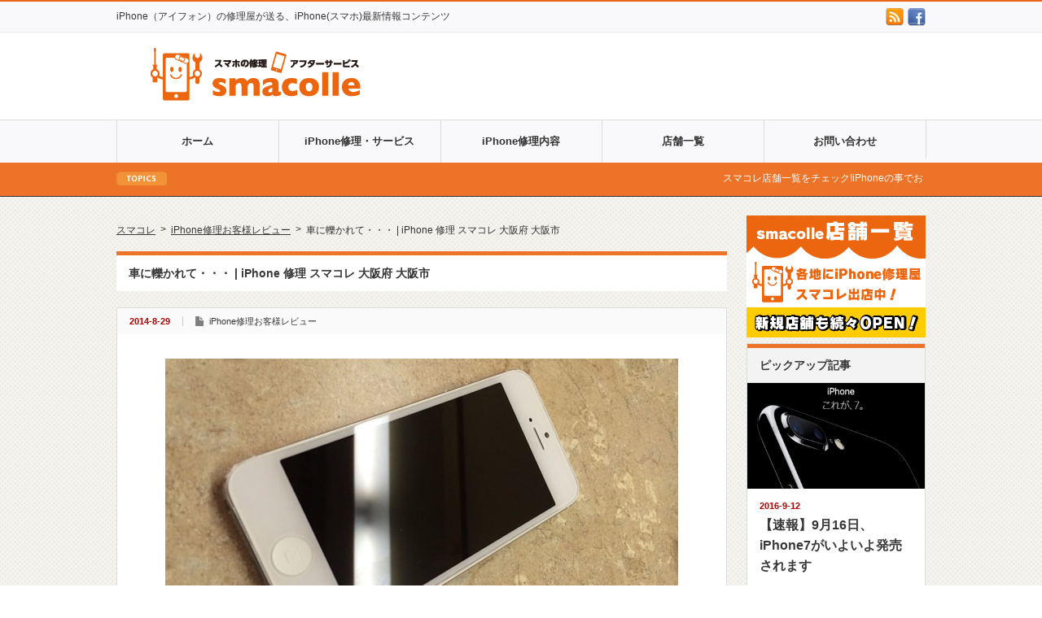

--- FILE ---
content_type: text/html; charset=UTF-8
request_url: https://smacolle.jp/blog/review/%E8%BB%8A%E3%81%AB%E8%BD%A2%E3%81%8B%E3%82%8C%E3%81%A6%E3%83%BB%E3%83%BB%E3%83%BB-iphone-%E4%BF%AE%E7%90%86-%E3%82%B9%E3%83%9E%E3%82%B3%E3%83%AC-%E5%A4%A7%E9%98%AA%E5%BA%9C-%E5%A4%A7%E9%98%AA/
body_size: 64135
content:
<!DOCTYPE html PUBLIC "-//W3C//DTD XHTML 1.1//EN" "http://www.w3.org/TR/xhtml11/DTD/xhtml11.dtd">
<!--[if lt IE 9]><html xmlns="http://www.w3.org/1999/xhtml" class="ie"><![endif]-->
<!--[if (gt IE 9)|!(IE)]><!--><html xmlns="http://www.w3.org/1999/xhtml"><!--<![endif]-->
<head profile="http://gmpg.org/xfn/11">
<meta http-equiv="Content-Type" content="text/html; charset=UTF-8" />
<meta http-equiv="X-UA-Compatible" content="IE=edge,chrome=1" />
<meta name="viewport" content="width=device-width,initial-scale=1.0" />
<title>車に轢かれて・・・ | iPhone 修理 スマコレ 大阪府 大阪市 | iPhone修理専門店スマコレ｜アイフォン修理ならお任せ</title>
<link rel="alternate" type="application/rss+xml" title="iPhone修理専門店スマコレ｜アイフォン修理ならお任せ RSS Feed" href="https://smacolle.jp/feed/" />
<link rel="alternate" type="application/atom+xml" title="iPhone修理専門店スマコレ｜アイフォン修理ならお任せ Atom Feed" href="https://smacolle.jp/feed/atom/" /> 
<link rel="pingback" href="https://smacolle.jp/xmlrpc.php" />


 

<!--modal-->
<link rel="stylesheet" href="https://smacolle.jp/wp-content/themes/gorgeous_tcd013/js/layerboard/layerBoard.css" type="text/css" />
<script src="https://ajax.googleapis.com/ajax/libs/jquery/1.8.3/jquery.min.js"></script>
<script type="text/javascript" src="https://smacolle.jp/wp-content/themes/gorgeous_tcd013/js/layerboard/jquery.layerBoard.js"></script>
<script type="text/javascript" src="https://smacolle.jp/wp-content/themes/gorgeous_tcd013/js/layerboard/jquery.cookie.js"></script>
<meta name='robots' content='max-image-preview:large' />
<script type="text/javascript">
//<![CDATA[ 
	var WPURL = 'https://smacolle.jp';
 //]]>
</script>
<!-- All In One SEO Pack 3.6.2[526,599] -->
<meta name="description"  content="海外旅行で同じツアーに参加した方の話です。発展途上国のある国へ行った際に、現地で募集されていたタイプのツアーに参加。参加者は皆日本人でした。その中のお一人が、途中食事休憩で立ち寄った場所で、ちょっと目を離した隙にiPhoneを無くしてしまいました。その方曰く、トイレに行っている間になくなっていたということだそう。そもそ" />

<meta name="keywords"  content="iphone,カメラ,ケース,スマホ,トラブル,保護シート,修理,水没,液晶割れ,iphone修理お客様レビュー" />

<script type="application/ld+json" class="aioseop-schema">{"@context":"https://schema.org","@graph":[{"@type":"Organization","@id":"https://smacolle.jp/#organization","url":"https://smacolle.jp/","name":"iPhone修理専門店スマコレ｜アイフォン修理ならお任せ","sameAs":[]},{"@type":"WebSite","@id":"https://smacolle.jp/#website","url":"https://smacolle.jp/","name":"iPhone修理専門店スマコレ｜アイフォン修理ならお任せ","publisher":{"@id":"https://smacolle.jp/#organization"}},{"@type":"WebPage","@id":"https://smacolle.jp/blog/review/%e8%bb%8a%e3%81%ab%e8%bd%a2%e3%81%8b%e3%82%8c%e3%81%a6%e3%83%bb%e3%83%bb%e3%83%bb-iphone-%e4%bf%ae%e7%90%86-%e3%82%b9%e3%83%9e%e3%82%b3%e3%83%ac-%e5%a4%a7%e9%98%aa%e5%ba%9c-%e5%a4%a7%e9%98%aa/#webpage","url":"https://smacolle.jp/blog/review/%e8%bb%8a%e3%81%ab%e8%bd%a2%e3%81%8b%e3%82%8c%e3%81%a6%e3%83%bb%e3%83%bb%e3%83%bb-iphone-%e4%bf%ae%e7%90%86-%e3%82%b9%e3%83%9e%e3%82%b3%e3%83%ac-%e5%a4%a7%e9%98%aa%e5%ba%9c-%e5%a4%a7%e9%98%aa/","inLanguage":"ja","name":"車に轢かれて・・・ | iPhone 修理 スマコレ 大阪府 大阪市 ","isPartOf":{"@id":"https://smacolle.jp/#website"},"breadcrumb":{"@id":"https://smacolle.jp/blog/review/%e8%bb%8a%e3%81%ab%e8%bd%a2%e3%81%8b%e3%82%8c%e3%81%a6%e3%83%bb%e3%83%bb%e3%83%bb-iphone-%e4%bf%ae%e7%90%86-%e3%82%b9%e3%83%9e%e3%82%b3%e3%83%ac-%e5%a4%a7%e9%98%aa%e5%ba%9c-%e5%a4%a7%e9%98%aa/#breadcrumblist"},"image":{"@type":"ImageObject","@id":"https://smacolle.jp/blog/review/%e8%bb%8a%e3%81%ab%e8%bd%a2%e3%81%8b%e3%82%8c%e3%81%a6%e3%83%bb%e3%83%bb%e3%83%bb-iphone-%e4%bf%ae%e7%90%86-%e3%82%b9%e3%83%9e%e3%82%b3%e3%83%ac-%e5%a4%a7%e9%98%aa%e5%ba%9c-%e5%a4%a7%e9%98%aa/#primaryimage","url":"https://smacolle.jp/wp-content/uploads/2014/09/tsrznrfyu.jpg","width":630,"height":380},"primaryImageOfPage":{"@id":"https://smacolle.jp/blog/review/%e8%bb%8a%e3%81%ab%e8%bd%a2%e3%81%8b%e3%82%8c%e3%81%a6%e3%83%bb%e3%83%bb%e3%83%bb-iphone-%e4%bf%ae%e7%90%86-%e3%82%b9%e3%83%9e%e3%82%b3%e3%83%ac-%e5%a4%a7%e9%98%aa%e5%ba%9c-%e5%a4%a7%e9%98%aa/#primaryimage"},"datePublished":"2014-08-28T15:00:00+09:00","dateModified":"2014-08-28T15:00:00+09:00"},{"@type":"Article","@id":"https://smacolle.jp/blog/review/%e8%bb%8a%e3%81%ab%e8%bd%a2%e3%81%8b%e3%82%8c%e3%81%a6%e3%83%bb%e3%83%bb%e3%83%bb-iphone-%e4%bf%ae%e7%90%86-%e3%82%b9%e3%83%9e%e3%82%b3%e3%83%ac-%e5%a4%a7%e9%98%aa%e5%ba%9c-%e5%a4%a7%e9%98%aa/#article","isPartOf":{"@id":"https://smacolle.jp/blog/review/%e8%bb%8a%e3%81%ab%e8%bd%a2%e3%81%8b%e3%82%8c%e3%81%a6%e3%83%bb%e3%83%bb%e3%83%bb-iphone-%e4%bf%ae%e7%90%86-%e3%82%b9%e3%83%9e%e3%82%b3%e3%83%ac-%e5%a4%a7%e9%98%aa%e5%ba%9c-%e5%a4%a7%e9%98%aa/#webpage"},"author":{"@id":"https://smacolle.jp/blog/author/sugiyama/#author"},"headline":"車に轢かれて・・・ | iPhone 修理 スマコレ 大阪府 大阪市","datePublished":"2014-08-28T15:00:00+09:00","dateModified":"2014-08-28T15:00:00+09:00","commentCount":0,"mainEntityOfPage":{"@id":"https://smacolle.jp/blog/review/%e8%bb%8a%e3%81%ab%e8%bd%a2%e3%81%8b%e3%82%8c%e3%81%a6%e3%83%bb%e3%83%bb%e3%83%bb-iphone-%e4%bf%ae%e7%90%86-%e3%82%b9%e3%83%9e%e3%82%b3%e3%83%ac-%e5%a4%a7%e9%98%aa%e5%ba%9c-%e5%a4%a7%e9%98%aa/#webpage"},"publisher":{"@id":"https://smacolle.jp/#organization"},"articleSection":"iPhone修理お客様レビュー, iPhone, カメラ, ケース, スマホ, トラブル, 保護シート, 修理, 水没, 液晶割れ","image":{"@type":"ImageObject","@id":"https://smacolle.jp/blog/review/%e8%bb%8a%e3%81%ab%e8%bd%a2%e3%81%8b%e3%82%8c%e3%81%a6%e3%83%bb%e3%83%bb%e3%83%bb-iphone-%e4%bf%ae%e7%90%86-%e3%82%b9%e3%83%9e%e3%82%b3%e3%83%ac-%e5%a4%a7%e9%98%aa%e5%ba%9c-%e5%a4%a7%e9%98%aa/#primaryimage","url":"https://smacolle.jp/wp-content/uploads/2014/09/tsrznrfyu.jpg","width":630,"height":380}},{"@type":"Person","@id":"https://smacolle.jp/blog/author/sugiyama/#author","name":"スタッフ","sameAs":[],"image":{"@type":"ImageObject","@id":"https://smacolle.jp/#personlogo","url":"https://secure.gravatar.com/avatar/6e0b96cfb1bee5c577b973c0880e3044?s=96&d=mm&r=g","width":96,"height":96,"caption":"スタッフ"}},{"@type":"BreadcrumbList","@id":"https://smacolle.jp/blog/review/%e8%bb%8a%e3%81%ab%e8%bd%a2%e3%81%8b%e3%82%8c%e3%81%a6%e3%83%bb%e3%83%bb%e3%83%bb-iphone-%e4%bf%ae%e7%90%86-%e3%82%b9%e3%83%9e%e3%82%b3%e3%83%ac-%e5%a4%a7%e9%98%aa%e5%ba%9c-%e5%a4%a7%e9%98%aa/#breadcrumblist","itemListElement":[{"@type":"ListItem","position":1,"item":{"@type":"WebPage","@id":"https://smacolle.jp/","url":"https://smacolle.jp/","name":"iPhone修理専門店スマコレ｜アイフォン修理ならお任せ"}},{"@type":"ListItem","position":2,"item":{"@type":"WebPage","@id":"https://smacolle.jp/blog/review/%e8%bb%8a%e3%81%ab%e8%bd%a2%e3%81%8b%e3%82%8c%e3%81%a6%e3%83%bb%e3%83%bb%e3%83%bb-iphone-%e4%bf%ae%e7%90%86-%e3%82%b9%e3%83%9e%e3%82%b3%e3%83%ac-%e5%a4%a7%e9%98%aa%e5%ba%9c-%e5%a4%a7%e9%98%aa/","url":"https://smacolle.jp/blog/review/%e8%bb%8a%e3%81%ab%e8%bd%a2%e3%81%8b%e3%82%8c%e3%81%a6%e3%83%bb%e3%83%bb%e3%83%bb-iphone-%e4%bf%ae%e7%90%86-%e3%82%b9%e3%83%9e%e3%82%b3%e3%83%ac-%e5%a4%a7%e9%98%aa%e5%ba%9c-%e5%a4%a7%e9%98%aa/","name":"車に轢かれて・・・ | iPhone 修理 スマコレ 大阪府 大阪市 "}}]}]}</script>
<link rel="canonical" href="https://smacolle.jp/blog/review/車に轢かれて・・・-iphone-修理-スマコレ-大阪府-大阪/" />
<meta property="og:type" content="article" />
<meta property="og:title" content="車に轢かれて・・・ | iPhone 修理 スマコレ 大阪府 大阪市 | iPhone修理専門店スマコレ｜アイフォン修理ならお任せ" />
<meta property="og:description" content="海外旅行で同じツアーに参加した方の話です。発展途上国のある国へ行った際に、現地で募集されていたタイプのツアーに参加。参加者は皆日本人でした。その中のお一人が、途中食事休憩で立ち寄った場所で、ちょっと目を離した隙にiPhoneを無くしてしまいました。その方曰く、トイレに行っている間になくなっていたということだそう。そもそもいくら周りが日本人が多くて安心できる状況だからと言って、ケータイを置いたまま席" />
<meta property="og:url" content="https://smacolle.jp/blog/review/車に轢かれて・・・-iphone-修理-スマコレ-大阪府-大阪/" />
<meta property="og:site_name" content="iphoneの修理屋 スマコレ" />
<meta property="og:image" content="https://smacolle.jp/wp-content/uploads/2014/09/tsrznrfyu.jpg" />
<meta property="fb:admins" content="260721140777025" />
<meta property="article:published_time" content="2014-08-28T15:00:00Z" />
<meta property="article:modified_time" content="2014-08-28T15:00:00Z" />
<meta property="og:image:secure_url" content="https://smacolle.jp/wp-content/uploads/2014/09/tsrznrfyu.jpg" />
<meta name="twitter:card" content="summary" />
<meta name="twitter:title" content="車に轢かれて・・・ | iPhone 修理 スマコレ 大阪府 大阪市 | iPhone修理専門店スマコレ｜アイフォン修理ならお任せ" />
<meta name="twitter:description" content="海外旅行で同じツアーに参加した方の話です。発展途上国のある国へ行った際に、現地で募集されていたタイプのツアーに参加。参加者は皆日本人でした。その中のお一人が、途中食事休憩で立ち寄った場所で、ちょっと目を離した隙にiPhoneを無くしてしまいました。その方曰く、トイレに行っている間になくなっていたということだそう。そもそもいくら周りが日本人が多くて安心できる状況だからと言って、ケータイを置いたまま席" />
<meta name="twitter:image" content="https://smacolle.jp/wp-content/uploads/2014/09/tsrznrfyu.jpg" />
			<script type="text/javascript" >
				window.ga=window.ga||function(){(ga.q=ga.q||[]).push(arguments)};ga.l=+new Date;
				ga('create', 'UA-51186142-1', 'auto');
				// Plugins
				
				ga('send', 'pageview');
			</script>
			<script async src="https://www.google-analytics.com/analytics.js"></script>
			<!-- All In One SEO Pack -->
<link rel='dns-prefetch' href='//www.google.com' />
<link rel='dns-prefetch' href='//cdnjs.cloudflare.com' />
<link rel="alternate" type="application/rss+xml" title="iPhone修理専門店スマコレ｜アイフォン修理ならお任せ &raquo; 車に轢かれて・・・ | iPhone 修理 スマコレ 大阪府 大阪市 のコメントのフィード" href="https://smacolle.jp/blog/review/%e8%bb%8a%e3%81%ab%e8%bd%a2%e3%81%8b%e3%82%8c%e3%81%a6%e3%83%bb%e3%83%bb%e3%83%bb-iphone-%e4%bf%ae%e7%90%86-%e3%82%b9%e3%83%9e%e3%82%b3%e3%83%ac-%e5%a4%a7%e9%98%aa%e5%ba%9c-%e5%a4%a7%e9%98%aa/feed/" />
<script type="text/javascript">
window._wpemojiSettings = {"baseUrl":"https:\/\/s.w.org\/images\/core\/emoji\/14.0.0\/72x72\/","ext":".png","svgUrl":"https:\/\/s.w.org\/images\/core\/emoji\/14.0.0\/svg\/","svgExt":".svg","source":{"concatemoji":"https:\/\/smacolle.jp\/wp-includes\/js\/wp-emoji-release.min.js?ver=6.3.7"}};
/*! This file is auto-generated */
!function(i,n){var o,s,e;function c(e){try{var t={supportTests:e,timestamp:(new Date).valueOf()};sessionStorage.setItem(o,JSON.stringify(t))}catch(e){}}function p(e,t,n){e.clearRect(0,0,e.canvas.width,e.canvas.height),e.fillText(t,0,0);var t=new Uint32Array(e.getImageData(0,0,e.canvas.width,e.canvas.height).data),r=(e.clearRect(0,0,e.canvas.width,e.canvas.height),e.fillText(n,0,0),new Uint32Array(e.getImageData(0,0,e.canvas.width,e.canvas.height).data));return t.every(function(e,t){return e===r[t]})}function u(e,t,n){switch(t){case"flag":return n(e,"\ud83c\udff3\ufe0f\u200d\u26a7\ufe0f","\ud83c\udff3\ufe0f\u200b\u26a7\ufe0f")?!1:!n(e,"\ud83c\uddfa\ud83c\uddf3","\ud83c\uddfa\u200b\ud83c\uddf3")&&!n(e,"\ud83c\udff4\udb40\udc67\udb40\udc62\udb40\udc65\udb40\udc6e\udb40\udc67\udb40\udc7f","\ud83c\udff4\u200b\udb40\udc67\u200b\udb40\udc62\u200b\udb40\udc65\u200b\udb40\udc6e\u200b\udb40\udc67\u200b\udb40\udc7f");case"emoji":return!n(e,"\ud83e\udef1\ud83c\udffb\u200d\ud83e\udef2\ud83c\udfff","\ud83e\udef1\ud83c\udffb\u200b\ud83e\udef2\ud83c\udfff")}return!1}function f(e,t,n){var r="undefined"!=typeof WorkerGlobalScope&&self instanceof WorkerGlobalScope?new OffscreenCanvas(300,150):i.createElement("canvas"),a=r.getContext("2d",{willReadFrequently:!0}),o=(a.textBaseline="top",a.font="600 32px Arial",{});return e.forEach(function(e){o[e]=t(a,e,n)}),o}function t(e){var t=i.createElement("script");t.src=e,t.defer=!0,i.head.appendChild(t)}"undefined"!=typeof Promise&&(o="wpEmojiSettingsSupports",s=["flag","emoji"],n.supports={everything:!0,everythingExceptFlag:!0},e=new Promise(function(e){i.addEventListener("DOMContentLoaded",e,{once:!0})}),new Promise(function(t){var n=function(){try{var e=JSON.parse(sessionStorage.getItem(o));if("object"==typeof e&&"number"==typeof e.timestamp&&(new Date).valueOf()<e.timestamp+604800&&"object"==typeof e.supportTests)return e.supportTests}catch(e){}return null}();if(!n){if("undefined"!=typeof Worker&&"undefined"!=typeof OffscreenCanvas&&"undefined"!=typeof URL&&URL.createObjectURL&&"undefined"!=typeof Blob)try{var e="postMessage("+f.toString()+"("+[JSON.stringify(s),u.toString(),p.toString()].join(",")+"));",r=new Blob([e],{type:"text/javascript"}),a=new Worker(URL.createObjectURL(r),{name:"wpTestEmojiSupports"});return void(a.onmessage=function(e){c(n=e.data),a.terminate(),t(n)})}catch(e){}c(n=f(s,u,p))}t(n)}).then(function(e){for(var t in e)n.supports[t]=e[t],n.supports.everything=n.supports.everything&&n.supports[t],"flag"!==t&&(n.supports.everythingExceptFlag=n.supports.everythingExceptFlag&&n.supports[t]);n.supports.everythingExceptFlag=n.supports.everythingExceptFlag&&!n.supports.flag,n.DOMReady=!1,n.readyCallback=function(){n.DOMReady=!0}}).then(function(){return e}).then(function(){var e;n.supports.everything||(n.readyCallback(),(e=n.source||{}).concatemoji?t(e.concatemoji):e.wpemoji&&e.twemoji&&(t(e.twemoji),t(e.wpemoji)))}))}((window,document),window._wpemojiSettings);
</script>
<style type="text/css">
img.wp-smiley,
img.emoji {
	display: inline !important;
	border: none !important;
	box-shadow: none !important;
	height: 1em !important;
	width: 1em !important;
	margin: 0 0.07em !important;
	vertical-align: -0.1em !important;
	background: none !important;
	padding: 0 !important;
}
</style>
	<link rel='stylesheet' id='wp-block-library-css' href='https://smacolle.jp/wp-includes/css/dist/block-library/style.min.css?ver=6.3.7' type='text/css' media='all' />
<style id='classic-theme-styles-inline-css' type='text/css'>
/*! This file is auto-generated */
.wp-block-button__link{color:#fff;background-color:#32373c;border-radius:9999px;box-shadow:none;text-decoration:none;padding:calc(.667em + 2px) calc(1.333em + 2px);font-size:1.125em}.wp-block-file__button{background:#32373c;color:#fff;text-decoration:none}
</style>
<style id='global-styles-inline-css' type='text/css'>
body{--wp--preset--color--black: #000000;--wp--preset--color--cyan-bluish-gray: #abb8c3;--wp--preset--color--white: #ffffff;--wp--preset--color--pale-pink: #f78da7;--wp--preset--color--vivid-red: #cf2e2e;--wp--preset--color--luminous-vivid-orange: #ff6900;--wp--preset--color--luminous-vivid-amber: #fcb900;--wp--preset--color--light-green-cyan: #7bdcb5;--wp--preset--color--vivid-green-cyan: #00d084;--wp--preset--color--pale-cyan-blue: #8ed1fc;--wp--preset--color--vivid-cyan-blue: #0693e3;--wp--preset--color--vivid-purple: #9b51e0;--wp--preset--gradient--vivid-cyan-blue-to-vivid-purple: linear-gradient(135deg,rgba(6,147,227,1) 0%,rgb(155,81,224) 100%);--wp--preset--gradient--light-green-cyan-to-vivid-green-cyan: linear-gradient(135deg,rgb(122,220,180) 0%,rgb(0,208,130) 100%);--wp--preset--gradient--luminous-vivid-amber-to-luminous-vivid-orange: linear-gradient(135deg,rgba(252,185,0,1) 0%,rgba(255,105,0,1) 100%);--wp--preset--gradient--luminous-vivid-orange-to-vivid-red: linear-gradient(135deg,rgba(255,105,0,1) 0%,rgb(207,46,46) 100%);--wp--preset--gradient--very-light-gray-to-cyan-bluish-gray: linear-gradient(135deg,rgb(238,238,238) 0%,rgb(169,184,195) 100%);--wp--preset--gradient--cool-to-warm-spectrum: linear-gradient(135deg,rgb(74,234,220) 0%,rgb(151,120,209) 20%,rgb(207,42,186) 40%,rgb(238,44,130) 60%,rgb(251,105,98) 80%,rgb(254,248,76) 100%);--wp--preset--gradient--blush-light-purple: linear-gradient(135deg,rgb(255,206,236) 0%,rgb(152,150,240) 100%);--wp--preset--gradient--blush-bordeaux: linear-gradient(135deg,rgb(254,205,165) 0%,rgb(254,45,45) 50%,rgb(107,0,62) 100%);--wp--preset--gradient--luminous-dusk: linear-gradient(135deg,rgb(255,203,112) 0%,rgb(199,81,192) 50%,rgb(65,88,208) 100%);--wp--preset--gradient--pale-ocean: linear-gradient(135deg,rgb(255,245,203) 0%,rgb(182,227,212) 50%,rgb(51,167,181) 100%);--wp--preset--gradient--electric-grass: linear-gradient(135deg,rgb(202,248,128) 0%,rgb(113,206,126) 100%);--wp--preset--gradient--midnight: linear-gradient(135deg,rgb(2,3,129) 0%,rgb(40,116,252) 100%);--wp--preset--font-size--small: 13px;--wp--preset--font-size--medium: 20px;--wp--preset--font-size--large: 36px;--wp--preset--font-size--x-large: 42px;--wp--preset--spacing--20: 0.44rem;--wp--preset--spacing--30: 0.67rem;--wp--preset--spacing--40: 1rem;--wp--preset--spacing--50: 1.5rem;--wp--preset--spacing--60: 2.25rem;--wp--preset--spacing--70: 3.38rem;--wp--preset--spacing--80: 5.06rem;--wp--preset--shadow--natural: 6px 6px 9px rgba(0, 0, 0, 0.2);--wp--preset--shadow--deep: 12px 12px 50px rgba(0, 0, 0, 0.4);--wp--preset--shadow--sharp: 6px 6px 0px rgba(0, 0, 0, 0.2);--wp--preset--shadow--outlined: 6px 6px 0px -3px rgba(255, 255, 255, 1), 6px 6px rgba(0, 0, 0, 1);--wp--preset--shadow--crisp: 6px 6px 0px rgba(0, 0, 0, 1);}:where(.is-layout-flex){gap: 0.5em;}:where(.is-layout-grid){gap: 0.5em;}body .is-layout-flow > .alignleft{float: left;margin-inline-start: 0;margin-inline-end: 2em;}body .is-layout-flow > .alignright{float: right;margin-inline-start: 2em;margin-inline-end: 0;}body .is-layout-flow > .aligncenter{margin-left: auto !important;margin-right: auto !important;}body .is-layout-constrained > .alignleft{float: left;margin-inline-start: 0;margin-inline-end: 2em;}body .is-layout-constrained > .alignright{float: right;margin-inline-start: 2em;margin-inline-end: 0;}body .is-layout-constrained > .aligncenter{margin-left: auto !important;margin-right: auto !important;}body .is-layout-constrained > :where(:not(.alignleft):not(.alignright):not(.alignfull)){max-width: var(--wp--style--global--content-size);margin-left: auto !important;margin-right: auto !important;}body .is-layout-constrained > .alignwide{max-width: var(--wp--style--global--wide-size);}body .is-layout-flex{display: flex;}body .is-layout-flex{flex-wrap: wrap;align-items: center;}body .is-layout-flex > *{margin: 0;}body .is-layout-grid{display: grid;}body .is-layout-grid > *{margin: 0;}:where(.wp-block-columns.is-layout-flex){gap: 2em;}:where(.wp-block-columns.is-layout-grid){gap: 2em;}:where(.wp-block-post-template.is-layout-flex){gap: 1.25em;}:where(.wp-block-post-template.is-layout-grid){gap: 1.25em;}.has-black-color{color: var(--wp--preset--color--black) !important;}.has-cyan-bluish-gray-color{color: var(--wp--preset--color--cyan-bluish-gray) !important;}.has-white-color{color: var(--wp--preset--color--white) !important;}.has-pale-pink-color{color: var(--wp--preset--color--pale-pink) !important;}.has-vivid-red-color{color: var(--wp--preset--color--vivid-red) !important;}.has-luminous-vivid-orange-color{color: var(--wp--preset--color--luminous-vivid-orange) !important;}.has-luminous-vivid-amber-color{color: var(--wp--preset--color--luminous-vivid-amber) !important;}.has-light-green-cyan-color{color: var(--wp--preset--color--light-green-cyan) !important;}.has-vivid-green-cyan-color{color: var(--wp--preset--color--vivid-green-cyan) !important;}.has-pale-cyan-blue-color{color: var(--wp--preset--color--pale-cyan-blue) !important;}.has-vivid-cyan-blue-color{color: var(--wp--preset--color--vivid-cyan-blue) !important;}.has-vivid-purple-color{color: var(--wp--preset--color--vivid-purple) !important;}.has-black-background-color{background-color: var(--wp--preset--color--black) !important;}.has-cyan-bluish-gray-background-color{background-color: var(--wp--preset--color--cyan-bluish-gray) !important;}.has-white-background-color{background-color: var(--wp--preset--color--white) !important;}.has-pale-pink-background-color{background-color: var(--wp--preset--color--pale-pink) !important;}.has-vivid-red-background-color{background-color: var(--wp--preset--color--vivid-red) !important;}.has-luminous-vivid-orange-background-color{background-color: var(--wp--preset--color--luminous-vivid-orange) !important;}.has-luminous-vivid-amber-background-color{background-color: var(--wp--preset--color--luminous-vivid-amber) !important;}.has-light-green-cyan-background-color{background-color: var(--wp--preset--color--light-green-cyan) !important;}.has-vivid-green-cyan-background-color{background-color: var(--wp--preset--color--vivid-green-cyan) !important;}.has-pale-cyan-blue-background-color{background-color: var(--wp--preset--color--pale-cyan-blue) !important;}.has-vivid-cyan-blue-background-color{background-color: var(--wp--preset--color--vivid-cyan-blue) !important;}.has-vivid-purple-background-color{background-color: var(--wp--preset--color--vivid-purple) !important;}.has-black-border-color{border-color: var(--wp--preset--color--black) !important;}.has-cyan-bluish-gray-border-color{border-color: var(--wp--preset--color--cyan-bluish-gray) !important;}.has-white-border-color{border-color: var(--wp--preset--color--white) !important;}.has-pale-pink-border-color{border-color: var(--wp--preset--color--pale-pink) !important;}.has-vivid-red-border-color{border-color: var(--wp--preset--color--vivid-red) !important;}.has-luminous-vivid-orange-border-color{border-color: var(--wp--preset--color--luminous-vivid-orange) !important;}.has-luminous-vivid-amber-border-color{border-color: var(--wp--preset--color--luminous-vivid-amber) !important;}.has-light-green-cyan-border-color{border-color: var(--wp--preset--color--light-green-cyan) !important;}.has-vivid-green-cyan-border-color{border-color: var(--wp--preset--color--vivid-green-cyan) !important;}.has-pale-cyan-blue-border-color{border-color: var(--wp--preset--color--pale-cyan-blue) !important;}.has-vivid-cyan-blue-border-color{border-color: var(--wp--preset--color--vivid-cyan-blue) !important;}.has-vivid-purple-border-color{border-color: var(--wp--preset--color--vivid-purple) !important;}.has-vivid-cyan-blue-to-vivid-purple-gradient-background{background: var(--wp--preset--gradient--vivid-cyan-blue-to-vivid-purple) !important;}.has-light-green-cyan-to-vivid-green-cyan-gradient-background{background: var(--wp--preset--gradient--light-green-cyan-to-vivid-green-cyan) !important;}.has-luminous-vivid-amber-to-luminous-vivid-orange-gradient-background{background: var(--wp--preset--gradient--luminous-vivid-amber-to-luminous-vivid-orange) !important;}.has-luminous-vivid-orange-to-vivid-red-gradient-background{background: var(--wp--preset--gradient--luminous-vivid-orange-to-vivid-red) !important;}.has-very-light-gray-to-cyan-bluish-gray-gradient-background{background: var(--wp--preset--gradient--very-light-gray-to-cyan-bluish-gray) !important;}.has-cool-to-warm-spectrum-gradient-background{background: var(--wp--preset--gradient--cool-to-warm-spectrum) !important;}.has-blush-light-purple-gradient-background{background: var(--wp--preset--gradient--blush-light-purple) !important;}.has-blush-bordeaux-gradient-background{background: var(--wp--preset--gradient--blush-bordeaux) !important;}.has-luminous-dusk-gradient-background{background: var(--wp--preset--gradient--luminous-dusk) !important;}.has-pale-ocean-gradient-background{background: var(--wp--preset--gradient--pale-ocean) !important;}.has-electric-grass-gradient-background{background: var(--wp--preset--gradient--electric-grass) !important;}.has-midnight-gradient-background{background: var(--wp--preset--gradient--midnight) !important;}.has-small-font-size{font-size: var(--wp--preset--font-size--small) !important;}.has-medium-font-size{font-size: var(--wp--preset--font-size--medium) !important;}.has-large-font-size{font-size: var(--wp--preset--font-size--large) !important;}.has-x-large-font-size{font-size: var(--wp--preset--font-size--x-large) !important;}
.wp-block-navigation a:where(:not(.wp-element-button)){color: inherit;}
:where(.wp-block-post-template.is-layout-flex){gap: 1.25em;}:where(.wp-block-post-template.is-layout-grid){gap: 1.25em;}
:where(.wp-block-columns.is-layout-flex){gap: 2em;}:where(.wp-block-columns.is-layout-grid){gap: 2em;}
.wp-block-pullquote{font-size: 1.5em;line-height: 1.6;}
</style>
<link rel='stylesheet' id='contact-form-7-css' href='https://smacolle.jp/wp-content/plugins/contact-form-7/includes/css/styles.css?ver=5.2' type='text/css' media='all' />
<link rel='stylesheet' id='contact-form-7-confirm-css' href='https://smacolle.jp/wp-content/plugins/contact-form-7-add-confirm/includes/css/styles.css?ver=5.1' type='text/css' media='all' />
<link rel='stylesheet' id='symple_shortcode_styles-css' href='https://smacolle.jp/wp-content/plugins/symple-shortcodes/shortcodes/css/symple_shortcodes_styles.css?ver=6.3.7' type='text/css' media='all' />
<script type='text/javascript' src='https://smacolle.jp/wp-content/plugins/heatmap/js/loger.js?ver=6.3.7' id='heatmap_plugin-js'></script>
<script type='text/javascript' src='https://smacolle.jp/wp-includes/js/jquery/jquery.min.js?ver=3.7.0' id='jquery-core-js'></script>
<script type='text/javascript' src='https://smacolle.jp/wp-includes/js/jquery/jquery-migrate.min.js?ver=3.4.1' id='jquery-migrate-js'></script>
<script type='text/javascript' src='//cdnjs.cloudflare.com/ajax/libs/jquery-easing/1.4.1/jquery.easing.min.js?ver=6.3.7' id='jquery-easing-js'></script>
<link rel="https://api.w.org/" href="https://smacolle.jp/wp-json/" /><link rel="alternate" type="application/json" href="https://smacolle.jp/wp-json/wp/v2/posts/3518" /><link rel='shortlink' href='https://smacolle.jp/?p=3518' />
<link rel="alternate" type="application/json+oembed" href="https://smacolle.jp/wp-json/oembed/1.0/embed?url=https%3A%2F%2Fsmacolle.jp%2Fblog%2Freview%2F%25e8%25bb%258a%25e3%2581%25ab%25e8%25bd%25a2%25e3%2581%258b%25e3%2582%258c%25e3%2581%25a6%25e3%2583%25bb%25e3%2583%25bb%25e3%2583%25bb-iphone-%25e4%25bf%25ae%25e7%2590%2586-%25e3%2582%25b9%25e3%2583%259e%25e3%2582%25b3%25e3%2583%25ac-%25e5%25a4%25a7%25e9%2598%25aa%25e5%25ba%259c-%25e5%25a4%25a7%25e9%2598%25aa%2F" />
<link rel="alternate" type="text/xml+oembed" href="https://smacolle.jp/wp-json/oembed/1.0/embed?url=https%3A%2F%2Fsmacolle.jp%2Fblog%2Freview%2F%25e8%25bb%258a%25e3%2581%25ab%25e8%25bd%25a2%25e3%2581%258b%25e3%2582%258c%25e3%2581%25a6%25e3%2583%25bb%25e3%2583%25bb%25e3%2583%25bb-iphone-%25e4%25bf%25ae%25e7%2590%2586-%25e3%2582%25b9%25e3%2583%259e%25e3%2582%25b3%25e3%2583%25ac-%25e5%25a4%25a7%25e9%2598%25aa%25e5%25ba%259c-%25e5%25a4%25a7%25e9%2598%25aa%2F&#038;format=xml" />
<meta name="google-site-verification" content="P2TeVBHBqEXSrTYWx__ZLJLg4AQyO45IGcqB-R_dJyc" /><meta name="google-site-verification" content="wiTeJ-9WqY2sWJ_fCrHipRwghVpYjVDeIVtGOnOMqx4" />
<!-- BEGIN: WP Social Bookmarking Light HEAD --><script>
    (function (d, s, id) {
        var js, fjs = d.getElementsByTagName(s)[0];
        if (d.getElementById(id)) return;
        js = d.createElement(s);
        js.id = id;
        js.src = "//connect.facebook.net/en_US/sdk.js#xfbml=1&version=v2.7";
        fjs.parentNode.insertBefore(js, fjs);
    }(document, 'script', 'facebook-jssdk'));
</script>
<style type="text/css">.wp_social_bookmarking_light{
    border: 0 !important;
    padding: 10px 0 20px 0 !important;
    margin: 0 !important;
}
.wp_social_bookmarking_light div{
    float: left !important;
    border: 0 !important;
    padding: 0 !important;
    margin: 0 5px 0px 0 !important;
    min-height: 30px !important;
    line-height: 18px !important;
    text-indent: 0 !important;
}
.wp_social_bookmarking_light img{
    border: 0 !important;
    padding: 0;
    margin: 0;
    vertical-align: top !important;
}
.wp_social_bookmarking_light_clear{
    clear: both !important;
}
#fb-root{
    display: none;
}
.wsbl_facebook_like iframe{
    max-width: none !important;
}
.wsbl_pinterest a{
    border: 0px !important;
}
</style>
<!-- END: WP Social Bookmarking Light HEAD -->
<link rel="icon" href="https://smacolle.jp/wp-content/uploads/2020/08/cropped-smacollelogo-32x32.jpg" sizes="32x32" />
<link rel="icon" href="https://smacolle.jp/wp-content/uploads/2020/08/cropped-smacollelogo-192x192.jpg" sizes="192x192" />
<link rel="apple-touch-icon" href="https://smacolle.jp/wp-content/uploads/2020/08/cropped-smacollelogo-180x180.jpg" />
<meta name="msapplication-TileImage" content="https://smacolle.jp/wp-content/uploads/2020/08/cropped-smacollelogo-270x270.jpg" />
<meta data-pso-pv="1.2.1" data-pso-pt="singlePost" data-pso-th="a2933fc3b8538a807f95ca1bfb707f82"><script type="text/javascript">
    var ua = navigator.userAgent.toUpperCase();
    if(document.referrer.indexOf(location.href.split('/')[2]) == -1 && (ua.indexOf('IPHONE') != -1 || ua.indexOf('IPAD') != -1 || ua.indexOf('ANDROID') != -1)) {
$(function(){	
	$('#layer_board_area').layerBoard({alpha:0.5});	
})
        }
</script>

<script type="text/javascript" src="https://smacolle.jp/wp-content/themes/gorgeous_tcd013/js/jquery.li-scroller.1.0.js"></script>
<script type="text/javascript">
jQuery(document).ready(function($){
 $("#newslist").liScroll({travelocity: 0.08});
});
</script>



<link rel="stylesheet" href="https://smacolle.jp/wp-content/themes/gorgeous_tcd013/style.css?ver=3.42" type="text/css" />
<link rel="stylesheet" href="https://smacolle.jp/wp-content/themes/gorgeous_tcd013/comment-style.css?ver=3.42" type="text/css" />

<link rel="stylesheet" media="screen and (min-width:641px)" href="https://smacolle.jp/wp-content/themes/gorgeous_tcd013/style_pc.css?ver=3.42" type="text/css" />
<link rel="stylesheet" media="screen and (max-width:640px)" href="https://smacolle.jp/wp-content/themes/gorgeous_tcd013/style_sp.css?ver=3.42" type="text/css" />

<link rel="stylesheet" href="https://smacolle.jp/wp-content/themes/gorgeous_tcd013/japanese.css?ver=3.42" type="text/css" />

<script type="text/javascript" src="https://smacolle.jp/wp-content/themes/gorgeous_tcd013/js/jscript.js?ver=3.42"></script>
<script type="text/javascript" src="https://smacolle.jp/wp-content/themes/gorgeous_tcd013/js/scroll.js?ver=3.42"></script>
<script type="text/javascript" src="https://smacolle.jp/wp-content/themes/gorgeous_tcd013/js/comment.js?ver=3.42"></script>
<script type="text/javascript" src="https://smacolle.jp/wp-content/themes/gorgeous_tcd013/js/rollover.js?ver=3.42"></script>
<!--[if lt IE 9]>
<link id="stylesheet" rel="stylesheet" href="https://smacolle.jp/wp-content/themes/gorgeous_tcd013/style_pc.css?ver=3.42" type="text/css" />
<script type="text/javascript" src="https://smacolle.jp/wp-content/themes/gorgeous_tcd013/js/ie.js?ver=3.42"></script>
<link rel="stylesheet" href="https://smacolle.jp/wp-content/themes/gorgeous_tcd013/ie.css" type="text/css" />
<![endif]-->

<!--[if IE 7]>
<link rel="stylesheet" href="https://smacolle.jp/wp-content/themes/gorgeous_tcd013/ie7.css" type="text/css" />
<![endif]-->

<style type="text/css">
body { font-size:14px; }
</style>


</head>
<body class=" default">

 <div id="header_wrap">
  <div id="header" class="clearfix">

   <!-- site description -->
   <p id="site_description">iPhone（アイフォン）の修理屋が送る、iPhone(スマホ)最新情報コンテンツ</p>

   <!-- logo -->
   <p id="logo" style="top:57px; left:28px;"><a href=" https://smacolle.jp/" title="iPhone修理専門店スマコレ｜アイフォン修理ならお任せ" data-label="iPhone修理専門店スマコレ｜アイフォン修理ならお任せ"><img src="https://smacolle.jp/wp-content/uploads/tcd-w/logo.png" alt="iPhone修理専門店スマコレ｜アイフォン修理ならお任せ" title="iPhone修理専門店スマコレ｜アイフォン修理ならお任せ" /></a></p>

   <!-- global menu -->
   <a href="#" class="menu_button">menu</a>
   <div id="global_menu" class="clearfix">
    <ul id="menu-%e3%82%b0%e3%83%ad%e3%83%8a%e3%83%93" class="menu"><li id="menu-item-6228" class="menu-item menu-item-type-custom menu-item-object-custom menu-item-home menu-item-6228"><a href="https://smacolle.jp/">ホーム</a></li>
<li id="menu-item-340" class="menu-item menu-item-type-post_type menu-item-object-page menu-item-340"><a href="https://smacolle.jp/fix_service/">iPhone修理・サービス</a></li>
<li id="menu-item-341" class="menu-item menu-item-type-post_type menu-item-object-page menu-item-has-children menu-item-341"><a href="https://smacolle.jp/repairs_made/">iPhone修理内容</a>
<ul class="sub-menu">
	<li id="menu-item-1483" class="menu-item menu-item-type-post_type menu-item-object-page menu-item-1483"><a href="https://smacolle.jp/repairs_made/%e3%83%95%e3%83%ad%e3%83%b3%e3%83%88%e3%82%ac%e3%83%a9%e3%82%b9%e4%bf%ae%e7%90%86/">フロントガラス修理</a></li>
	<li id="menu-item-1487" class="menu-item menu-item-type-post_type menu-item-object-page menu-item-1487"><a href="https://smacolle.jp/repairs_made/%e3%83%90%e3%83%83%e3%83%86%e3%83%aa%e3%83%bc%e4%ba%a4%e6%8f%9b/">バッテリー交換</a></li>
	<li id="menu-item-1486" class="menu-item menu-item-type-post_type menu-item-object-page menu-item-1486"><a href="https://smacolle.jp/repairs_made/%e3%81%9d%e3%81%ae%e4%bb%96%e3%83%91%e3%83%bc%e3%83%84%e4%bf%ae%e7%90%86/">その他パーツ修理</a></li>
	<li id="menu-item-1485" class="menu-item menu-item-type-post_type menu-item-object-page menu-item-1485"><a href="https://smacolle.jp/repairs_made/%e6%b0%b4%e6%b2%a1%e4%bf%ae%e7%90%86/">水没修理</a></li>
</ul>
</li>
<li id="menu-item-67" class="menu-item menu-item-type-post_type menu-item-object-page menu-item-67"><a href="https://smacolle.jp/shoplist/">店舗一覧</a></li>
<li id="menu-item-64" class="menu-item menu-item-type-post_type menu-item-object-page menu-item-64"><a href="https://smacolle.jp/contact/">お問い合わせ</a></li>
</ul>   </div>

   <!-- news ticker -->
      <div id="news_ticker">
        <ul id="newslist">
          <li><a href="http://smacolle.jp/shoplist/">スマコレ店舗一覧をチェック!iPhoneの事でお困りならお近くのスマコレまで！</a></li>
                             </ul>
       </div>
   
   <!-- social button -->
      <ul id="social_link" class="clearfix">
        <li class="rss"><a class="target_blank" href="https://smacolle.jp/feed/">rss</a></li>
                <li class="facebook"><a class="target_blank" href="https://www.facebook.com/iphone.smacolle">facebook</a></li>
       </ul>
   
   <!-- banner -->
         
  </div><!-- END #header -->
 </div><!-- END #header_wrap -->

 <!-- smartphone banner -->
 

 <div id="contents" class="clearfix">



<div id="main_col">

<div id="breadcrumbs" class="clearfix" ><ul><li class="breadcrumb_top" itemscope itemtype="http://data-vocabulary.org/Breadcrumb"><a href="https://smacolle.jp/" itemprop="url"><span itemprop="title">スマコレ</span></a></li><li>&nbsp; &gt; &nbsp;</li><li itemscope itemtype="http://data-vocabulary.org/Breadcrumb"><a href="https://smacolle.jp/blog/category/review/" itemprop="url"><span itemprop="title">iPhone修理お客様レビュー</span></a></li><li>&nbsp; &gt; &nbsp;</li><li>車に轢かれて・・・ | iPhone 修理 スマコレ 大阪府 大阪市 </li></ul></div> <h1 class="headline1" id="page_headline">車に轢かれて・・・ | iPhone 修理 スマコレ 大阪府 大阪市</h1>

 <div id="content" class="clearfix">

  
    <ul id="single_meta" class="clearfix">
   <li class="date">2014-8-29</li>   <li class="post_category"><a href="https://smacolle.jp/blog/category/review/" rel="category tag">iPhone修理お客様レビュー</a></li>           </ul>
  
  <div class="post clearfix">

         
   <div class="post_image"><img width="630" height="380" src="https://smacolle.jp/wp-content/uploads/2014/09/tsrznrfyu.jpg" class="attachment-large size-large wp-post-image" alt="" decoding="async" fetchpriority="high" srcset="https://smacolle.jp/wp-content/uploads/2014/09/tsrznrfyu.jpg 630w, https://smacolle.jp/wp-content/uploads/2014/09/tsrznrfyu-300x180.jpg 300w" sizes="(max-width: 630px) 100vw, 630px" /></div>
   <div class='wp_social_bookmarking_light'>        <div class="wsbl_hatena_button"><a href="//b.hatena.ne.jp/entry/https://smacolle.jp/blog/review/%e8%bb%8a%e3%81%ab%e8%bd%a2%e3%81%8b%e3%82%8c%e3%81%a6%e3%83%bb%e3%83%bb%e3%83%bb-iphone-%e4%bf%ae%e7%90%86-%e3%82%b9%e3%83%9e%e3%82%b3%e3%83%ac-%e5%a4%a7%e9%98%aa%e5%ba%9c-%e5%a4%a7%e9%98%aa/" class="hatena-bookmark-button" data-hatena-bookmark-title="車に轢かれて・・・ | iPhone 修理 スマコレ 大阪府 大阪市" data-hatena-bookmark-layout="simple-balloon" title="このエントリーをはてなブックマークに追加"> <img src="//b.hatena.ne.jp/images/entry-button/button-only@2x.png" alt="このエントリーをはてなブックマークに追加" width="20" height="20" style="border: none;" /></a><script type="text/javascript" src="//b.hatena.ne.jp/js/bookmark_button.js" charset="utf-8" async="async"></script></div>        <div class="wsbl_facebook_like"><div id="fb-root"></div><fb:like href="https://smacolle.jp/blog/review/%e8%bb%8a%e3%81%ab%e8%bd%a2%e3%81%8b%e3%82%8c%e3%81%a6%e3%83%bb%e3%83%bb%e3%83%bb-iphone-%e4%bf%ae%e7%90%86-%e3%82%b9%e3%83%9e%e3%82%b3%e3%83%ac-%e5%a4%a7%e9%98%aa%e5%ba%9c-%e5%a4%a7%e9%98%aa/" layout="button_count" action="like" width="100" share="false" show_faces="false" ></fb:like></div>        <div class="wsbl_twitter"><a href="https://twitter.com/share" class="twitter-share-button" data-url="https://smacolle.jp/blog/review/%e8%bb%8a%e3%81%ab%e8%bd%a2%e3%81%8b%e3%82%8c%e3%81%a6%e3%83%bb%e3%83%bb%e3%83%bb-iphone-%e4%bf%ae%e7%90%86-%e3%82%b9%e3%83%9e%e3%82%b3%e3%83%ac-%e5%a4%a7%e9%98%aa%e5%ba%9c-%e5%a4%a7%e9%98%aa/" data-text="車に轢かれて・・・ | iPhone 修理 スマコレ 大阪府 大阪市">Tweet</a></div>        <div class="wsbl_pocket"><a href="https://getpocket.com/save" class="pocket-btn" data-lang="en" data-save-url="https://smacolle.jp/blog/review/%e8%bb%8a%e3%81%ab%e8%bd%a2%e3%81%8b%e3%82%8c%e3%81%a6%e3%83%bb%e3%83%bb%e3%83%bb-iphone-%e4%bf%ae%e7%90%86-%e3%82%b9%e3%83%9e%e3%82%b3%e3%83%ac-%e5%a4%a7%e9%98%aa%e5%ba%9c-%e5%a4%a7%e9%98%aa/" data-pocket-count="none" data-pocket-align="left" >Pocket</a><script type="text/javascript">!function(d,i){if(!d.getElementById(i)){var j=d.createElement("script");j.id=i;j.src="https://widgets.getpocket.com/v1/j/btn.js?v=1";var w=d.getElementById(i);d.body.appendChild(j);}}(document,"pocket-btn-js");</script></div></div>
<br class='wp_social_bookmarking_light_clear' />
<p>海外旅行で同じツアーに参加した方の話です。発展途上国のある国へ行った際に、現地で募集されていたタイプのツアーに参加。参加者は皆日本人でした。その中のお一人が、途中食事休憩で立ち寄った場所で、ちょっと目を離した隙にiPhoneを無くしてしまいました。その方曰く、トイレに行っている間になくなっていたということだそう。そもそもいくら周りが日本人が多くて安心できる状況だからと言って、ケータイを置いたまま席を離れるということ自体、平和ぼけしていて褒められたモノではありません。そのiPhone盗難騒動のせいで、ツアー参加客全員が警察への被害届を出すのを待つことになり、その方にとっても、他の方にとってもとても残念な出来事でした。さらに、その後日本に帰国後、友人で立て続けにiPhoneを海外で無くした、盗まれたという人が2名も出たのです！たまたまかもしれませんが、Androidで盗まれたという話はなかなか聞きません。恐らくiPhoneの方がブランドがあり中古市場で高値が付きやすいのでしょう。ということで、iPhoneは海外では簡単に公共の場で誰からも目に見えるようには使わない方がいいと思いました。現在は「smacolle スマコレ」さんにお世話になって助います。その場で修理してもらえて、時間も修理費用も助かります。</p>
<p>ご愛用のお客様　26歳　男性　神戸市　ヨングさん</p>
<div><a style="color: #383838" href="https://smacolle.jp/"><img decoding="async" class="alignnone size-medium wp-image-4" src="https://smacolle.jp/wp-content/uploads/2014/06/smacolle-logo-300x88.png" alt="smacolle-logo" width="300" height="88" srcset="https://smacolle.jp/wp-content/uploads/2014/06/smacolle-logo-300x88.png 300w, https://smacolle.jp/wp-content/uploads/2014/06/smacolle-logo.png 344w" sizes="(max-width: 300px) 100vw, 300px" /></a></div>
<div>
<div>iPhone のことでお困りの場合は <a style="color: #383838" href="https://smacolle.jp/" target="_blank">smacolle</a> までお気軽にお問い合わせください。<br />
<a style="color: #383838" href="https://smacolle.jp/" target="_blank">smacolle</a> のスタッフが困っておられるお客様の立場になって,親身にトラブル解消のお手伝いをさせていただきます。皆様の iPhoneライフ の充実を願っています。</div>
<div>
<div>【スマコレ修理３つのメリット】</div>
<div>①早い　修理時間　最短１０分～<br />
②安い　Appleストアより安い　修理価格全国最安レベル<br />
③安心の３ヶ月保証</p>
<p>修理完了後３ヶ月以内にパーツの不具合が出た場合は無償で交換。</p></div>
<div>【フロントパネル修理について】<br />
iPhone のフロントパネルは(ガラス部分、液晶画面)は衝撃に非常に弱く、<br />
落としたり、踏んでしまうとガラスが割れてしまいます。<br />
タッチパネルがきかない、画面が割れたなどは、ディスプレイ交換修理が必要です。<br />
壊れたまま使用していると、その他パーツに影響を及ぼし、修理価格がかさんだり<br />
修理自体ができなくなるなど、状況が悪化しますので、早めの修理が必要です。<br />
iPhone のディスプレイ修理については、当店で最も修理の多い症状です。<br />
修理時間については、最短10分から最長でも１時間以内で修理可能です。<br />
※事前予約頂くとスムーズに修理できます。</div>
<div>
<p>対応機種<br />
iPhone4s、iPhone5、iPhone5s、iPhone5c、iPhone6、iPhone6s</p></div>
</div>
</div>
   <div id="shop_list_sigle">
<h4>・iPhone修理、iPhone販売 smacolle スマコレ　店舗一覧</h4>
<p><a href="http://smacolle.jp/shoplist/">http://smacolle.jp/shoplist/</a></p>
</div>
   

         
  </div><!-- END .post -->

  <!-- author info -->
  
  
    <div id="related_post">
   <h3 class="headline3">関連記事</h3>
   <ul class="clearfix">
        <li class="clearfix odd">
     <a class="image" href="https://smacolle.jp/blog/review/iphone%e6%99%ae%e9%80%9a%e3%81%ab%e4%bd%bf%e3%81%a3%e3%81%a6%e3%81%84%e3%81%9f%e3%81%af%e3%81%9a%e3%81%8b%e7%aa%81%e7%84%b6%e7%94%bb%e9%9d%a2%e3%81%8c%e7%9c%9f%e3%81%a3%e6%9a%97%e3%81%ab%e3%81%aa/"><img width="150" height="150" src="https://smacolle.jp/wp-content/uploads/2014/08/4679_iphone-4s-noir-officiel-16g_e-150x150.jpg" class="attachment-small_size size-small_size wp-post-image" alt="iPhone" decoding="async" loading="lazy" /></a>
     <div class="info">
            <ul class="meta clearfix">
       <li class="date">2014-8-6</li>       <li class="category"><a href="https://smacolle.jp/blog/category/review/" rel="category tag">iPhone修理お客様レビュー</a></li>      </ul>
            <h4 class="title"><a href="https://smacolle.jp/blog/review/iphone%e6%99%ae%e9%80%9a%e3%81%ab%e4%bd%bf%e3%81%a3%e3%81%a6%e3%81%84%e3%81%9f%e3%81%af%e3%81%9a%e3%81%8b%e7%aa%81%e7%84%b6%e7%94%bb%e9%9d%a2%e3%81%8c%e7%9c%9f%e3%81%a3%e6%9a%97%e3%81%ab%e3%81%aa/">iPhone普通に使っていたはずか突然画面が真っ暗になりました | iPhone 修理 スマコレ 金沢店</a></h4>
     </div>
    </li>
        <li class="clearfix even">
     <a class="image" href="https://smacolle.jp/blog/review/iphone%e6%b4%97%e6%bf%af%e3%81%99%e3%82%8b%e6%99%82%e3%80%81%e3%83%9d%e3%82%b1%e3%83%83%e3%83%88%e3%81%8b%e3%82%89%e5%87%ba%e3%81%99%e3%81%ae%e3%82%92%e5%bf%98%e3%82%8c%e3%81%a6%e3%81%97%e3%81%be/"><img width="150" height="150" src="https://smacolle.jp/wp-content/uploads/2014/08/gaeg-150x150.jpg" class="attachment-small_size size-small_size wp-post-image" alt="iPhone５" decoding="async" loading="lazy" /></a>
     <div class="info">
            <ul class="meta clearfix">
       <li class="date">2014-8-11</li>       <li class="category"><a href="https://smacolle.jp/blog/category/review/" rel="category tag">iPhone修理お客様レビュー</a></li>      </ul>
            <h4 class="title"><a href="https://smacolle.jp/blog/review/iphone%e6%b4%97%e6%bf%af%e3%81%99%e3%82%8b%e6%99%82%e3%80%81%e3%83%9d%e3%82%b1%e3%83%83%e3%83%88%e3%81%8b%e3%82%89%e5%87%ba%e3%81%99%e3%81%ae%e3%82%92%e5%bf%98%e3%82%8c%e3%81%a6%e3%81%97%e3%81%be/">iPhone洗濯する時、ポケットから出すのを忘れてしまいました。 | iPhone 修理 スマコレ 大阪府 大阪市</a></h4>
     </div>
    </li>
        <li class="clearfix odd">
     <a class="image" href="https://smacolle.jp/blog/review/%e5%be%8c%e3%82%8d%e3%83%9d%e3%82%b1%e3%83%83%e3%83%88%e3%81%8b%e3%82%89iphone%e3%81%8c%e3%83%88%e3%82%a4%e3%83%ac%e3%81%b8%e8%90%bd%e4%b8%8b-iphone-%e4%bf%ae%e7%90%86-%e3%82%b9%e3%83%9e%e3%82%b3/"><img width="150" height="150" src="https://smacolle.jp/wp-content/uploads/2014/07/bjtfc-150x150.jpg" class="attachment-small_size size-small_size wp-post-image" alt="" decoding="async" loading="lazy" /></a>
     <div class="info">
            <ul class="meta clearfix">
       <li class="date">2014-7-9</li>       <li class="category"><a href="https://smacolle.jp/blog/category/review/" rel="category tag">iPhone修理お客様レビュー</a></li>      </ul>
            <h4 class="title"><a href="https://smacolle.jp/blog/review/%e5%be%8c%e3%82%8d%e3%83%9d%e3%82%b1%e3%83%83%e3%83%88%e3%81%8b%e3%82%89iphone%e3%81%8c%e3%83%88%e3%82%a4%e3%83%ac%e3%81%b8%e8%90%bd%e4%b8%8b-iphone-%e4%bf%ae%e7%90%86-%e3%82%b9%e3%83%9e%e3%82%b3/">後ろポケットからiphoneがトイレへ落下 | iPhone 修理 スマコレ 奈良店</a></h4>
     </div>
    </li>
        <li class="clearfix even">
     <a class="image" href="https://smacolle.jp/blog/review/iphone%e3%82%92%e4%bd%95%e5%ba%a6%e3%82%82%e8%90%bd%e3%81%a8%e3%81%97%e3%81%a6%e3%81%97%e3%81%be%e3%81%a3%e3%81%a6-iphone-%e4%bf%ae%e7%90%86-%e3%82%b9%e3%83%9e%e3%82%b3%e3%83%ac-%e9%87%91%e6%b2%a2/"><img width="150" height="150" src="https://smacolle.jp/wp-content/uploads/2014/07/gvaer-150x150.jpg" class="attachment-small_size size-small_size wp-post-image" alt="" decoding="async" loading="lazy" /></a>
     <div class="info">
            <ul class="meta clearfix">
       <li class="date">2014-7-9</li>       <li class="category"><a href="https://smacolle.jp/blog/category/review/" rel="category tag">iPhone修理お客様レビュー</a></li>      </ul>
            <h4 class="title"><a href="https://smacolle.jp/blog/review/iphone%e3%82%92%e4%bd%95%e5%ba%a6%e3%82%82%e8%90%bd%e3%81%a8%e3%81%97%e3%81%a6%e3%81%97%e3%81%be%e3%81%a3%e3%81%a6-iphone-%e4%bf%ae%e7%90%86-%e3%82%b9%e3%83%9e%e3%82%b3%e3%83%ac-%e9%87%91%e6%b2%a2/">iPhoneを何度も落としてしまって | iPhone 修理 スマコレ 金沢店</a></h4>
     </div>
    </li>
        <li class="clearfix odd">
     <a class="image" href="https://smacolle.jp/blog/review/%e9%9b%b7%e6%a7%98%ef%bc%81-iphone-%e4%bf%ae%e7%90%86-%e3%82%b9%e3%83%9e%e3%82%b3%e3%83%ac-%e5%a4%a7%e9%98%aa%e5%ba%9c-%e5%a4%a7%e9%98%aa%e5%b8%82/"><img width="150" height="150" src="https://smacolle.jp/wp-content/uploads/2014/09/50q-150x150.jpg" class="attachment-small_size size-small_size wp-post-image" alt="" decoding="async" loading="lazy" /></a>
     <div class="info">
            <ul class="meta clearfix">
       <li class="date">2014-8-29</li>       <li class="category"><a href="https://smacolle.jp/blog/category/review/" rel="category tag">iPhone修理お客様レビュー</a></li>      </ul>
            <h4 class="title"><a href="https://smacolle.jp/blog/review/%e9%9b%b7%e6%a7%98%ef%bc%81-iphone-%e4%bf%ae%e7%90%86-%e3%82%b9%e3%83%9e%e3%82%b3%e3%83%ac-%e5%a4%a7%e9%98%aa%e5%ba%9c-%e5%a4%a7%e9%98%aa%e5%b8%82/">雷様！ | iPhone 修理 スマコレ 大阪府 大阪市</a></h4>
     </div>
    </li>
        <li class="clearfix even">
     <a class="image" href="https://smacolle.jp/blog/review/%e9%81%93%e3%81%a7%e8%bb%a2%e3%81%91%e3%81%a6iphone%e3%82%92%e8%90%bd%e3%81%a8%e3%81%97%e3%81%a6%e3%81%97%e3%81%be%e3%81%84%e3%80%81iphone%e3%81%8c%e8%bd%a2%e3%81%8b%e3%82%8c%e3%81%9f-iphone/"><img width="150" height="150" src="https://smacolle.jp/wp-content/uploads/2014/07/iphonegahikareta-150x150.jpg" class="attachment-small_size size-small_size wp-post-image" alt="" decoding="async" loading="lazy" /></a>
     <div class="info">
            <ul class="meta clearfix">
       <li class="date">2014-7-22</li>       <li class="category"><a href="https://smacolle.jp/blog/category/review/" rel="category tag">iPhone修理お客様レビュー</a></li>      </ul>
            <h4 class="title"><a href="https://smacolle.jp/blog/review/%e9%81%93%e3%81%a7%e8%bb%a2%e3%81%91%e3%81%a6iphone%e3%82%92%e8%90%bd%e3%81%a8%e3%81%97%e3%81%a6%e3%81%97%e3%81%be%e3%81%84%e3%80%81iphone%e3%81%8c%e8%bd%a2%e3%81%8b%e3%82%8c%e3%81%9f-iphone/">道で転けてiPhoneを落としてしまい、iPhoneが轢かれた | iPhone 修理 スマコレ 奈良店</a></h4>
     </div>
    </li>
       </ul>
  </div>
    
  
    <div id="previous_next_post" class="clearfix">
   <p id="previous_post"><a href="https://smacolle.jp/blog/review/%e5%85%85%e9%9b%bb%e5%99%a8%e3%82%92%e3%81%93%e3%81%a9%e3%82%82%e3%81%ab%e8%88%90%e3%82%81%e3%82%89%e3%82%8c%e3%81%a6-iphone-%e4%bf%ae%e7%90%86-%e3%82%b9%e3%83%9e%e3%82%b3/" rel="prev">充電器をこどもに舐められて… |  | iPhone 修理 スマコレ 大阪府 大阪市</a></p>
   <p id="next_post"><a href="https://smacolle.jp/blog/all/troubleshooting/itunes-%e3%81%a7-app-store-%e3%81%8c%e8%a1%a8%e7%a4%ba%e3%81%95%e3%82%8c%e3%81%be%e3%81%9b%e3%82%93%ef%bc%81%e3%81%a9%e3%81%86%e3%81%97%e3%81%be%e3%81%97%e3%82%87%e3%81%86%ef%bc%9f-iphone-%e5%a3%8a/" rel="next">iTunes で App Store が表示されません！どうしましょう？ | iphone 壊れ ならスマコレ smacolle</a></p>
  </div>
  
 </div><!-- END #content -->

 <div class="page_navi clearfix">
<p class="back"><a href="https://smacolle.jp/">トップページに戻る</a></p>
</div>

</div><!-- END #main_col -->


<div id="side_col">
<div id="side_shoplist">
<a href="http://smacolle.jp/shoplist/"><img src="https://smacolle.jp/wp-content/themes/gorgeous_tcd013/img/common/shop_banner.gif" alt="smacolle店舗一覧"></a>
</div>
 <!-- smartphone banner -->
 
 
             <div id="side_widget1">
      <div class="side_widget clearfix pickup_widget" id="pickup_widget-2">
<h3 class="side_headline">ピックアップ記事</h3>
   <a class="image" href="https://smacolle.jp/blog/all/iphone7/"><img width="320" height="190" src="https://smacolle.jp/wp-content/uploads/2016/09/smacollejptop-320x190.jpg" class="attachment-mid_size size-mid_size wp-post-image" alt="" decoding="async" loading="lazy" /></a>
   <p class="date">2016-9-12</p>   <h4 class="title"><a href="https://smacolle.jp/blog/all/iphone7/">【速報】9月16日、iPhone7がいよいよ発売されます</a></h4>
      </div>
<div class="side_widget clearfix widget_text" id="text-6">
<h3 class="side_headline">iPhone修理メニュー</h3>
			<div class="textwidget"><ul id="left_navbox">
 <li><a href="http://smacolle.jp/repairs_made/フロントガラス修理/">フロントガラス修理</a></li>
 <li><a href="http://smacolle.jp/repairs_made/液晶パネル修理/">液晶パネル修理</a></li>
 <li><a href="http://smacolle.jp/repairs_made/バッテリー交換/">バッテリー交換</a></li>
 <li><a href="http://smacolle.jp/repairs_made/その他パーツ修理/">その他パーツ修理</a></li>
 <li><a href="http://smacolle.jp/repairs_made/水没修理/">水没修理</a></li>
</ul></div>
		</div>
<div class="side_widget clearfix widget_categories" id="categories-4">
<h3 class="side_headline">カテゴリー</h3>

			<ul>
					<li class="cat-item cat-item-10"><a href="https://smacolle.jp/blog/category/all/iphonenews/">iPhoneニュース</a>
</li>
	<li class="cat-item cat-item-26"><a href="https://smacolle.jp/blog/category/review/">iPhone修理お客様レビュー</a>
</li>
	<li class="cat-item cat-item-2"><a href="https://smacolle.jp/blog/category/all/accessory/">アクセサリーニュース</a>
</li>
	<li class="cat-item cat-item-3"><a href="https://smacolle.jp/blog/category/all/app/">アプリニュース</a>
</li>
	<li class="cat-item cat-item-12"><a href="https://smacolle.jp/blog/category/new/">お知らせ</a>
</li>
	<li class="cat-item cat-item-30"><a href="https://smacolle.jp/blog/category/support_faq/">サポート・FAQ</a>
</li>
	<li class="cat-item cat-item-13"><a href="https://smacolle.jp/blog/category/all/troubleshooting/">トラブル対処</a>
</li>
	<li class="cat-item cat-item-1"><a href="https://smacolle.jp/blog/category/all/">最新スマホニュース</a>
</li>
	<li class="cat-item cat-item-29"><a href="https://smacolle.jp/blog/category/shop_news/">最新店舗情報</a>
</li>
			</ul>

			</div>
     </div>
        
 
</div>

<div id="footer_shoplist">
<a href="http://smacolle.jp/shoplist/"><img src="https://smacolle.jp/wp-content/themes/gorgeous_tcd013/img/common/footer_shoplist.jpg" alt="smacolle店舗一覧"></a>
</div>
 </div><!-- END #contents -->

 <a id="return_top" href="#header">ページ上部へ戻る</a>

<!--店舗一覧スマホ用-->
<!--<div id="sp_shoptell">
<img src="http://smacolle.jp/wp-content/uploads/2014/10/sp_tell.png" width="100%">
<ul class="clearfix">
<li><a href="tel:05055804822">
<div class="top_telbox">
 <div class="top_telbox_L"><img src="http://smacolle.jp/wp-content/uploads/2014/10/logo_30x30.png"></div>
<div class="top_telbox_R">
<h3>スマコレ北浜本店</h3>
</div>
</div>
<div class="top_telbottom">
 <div class="top_telbottom_L">受付:10:00～18:00</div>
 <div class="top_telbottom_R"><i class="fa fa-phone"></i>050-5580-4822</div>
</div>
</a></li>
<li><a href="tel:05055793475">
<div class="top_telbox">
 <div class="top_telbox_L"><img src="http://smacolle.jp/wp-content/uploads/2014/10/logo_30x30.png"></div>
<div class="top_telbox_R">
<h3>スマコレ京都店</h3>
</div>
</div>
<div class="top_telbottom">
 <div class="top_telbottom_L">受付:11:00～21:00</div>
 <div class="top_telbottom_R"><i class="fa fa-phone"></i>050-5579-3475</div>
</div>
</a></li>
<li><a href="tel:08089448346">
<div class="top_telbox">
 <div class="top_telbox_L"><img src="http://smacolle.jp/wp-content/uploads/2014/10/logo_30x30.png"></div>
<div class="top_telbox_R">
<h3>スマコレ三宮店</h3>
</div>
</div>
<div class="top_telbottom">
 <div class="top_telbottom_L">受付:11:00～20:00（不定休）</div>
 <div class="top_telbottom_R"><i class="fa fa-phone"></i>080-8944-8346</div>
</div>
</a></li>
<li><a href="tel:05055793988">
<div class="top_telbox">
 <div class="top_telbox_L"><img src="http://smacolle.jp/wp-content/uploads/2014/10/logo_30x30.png"></div>
<div class="top_telbox_R">
<h3>スマコレ心斎橋店</h3>
</div>
</div>
<div class="top_telbottom">
 <div class="top_telbottom_L">受付:11:00～21:00</div>
 <div class="top_telbottom_R"><i class="fa fa-phone"></i>050-5579-3988</div>
</div>
</a></li>
<li><a href="tel:0668340390">
<div class="top_telbox">
 <div class="top_telbox_L"><img src="http://smacolle.jp/wp-content/uploads/2014/10/logo_30x30.png"></div>
<div class="top_telbox_R">
<h3>スマコレ桃山台店</h3>
</div>
</div>
<div class="top_telbottom">
 <div class="top_telbottom_L">受付:10:00～20:00</div>
 <div class="top_telbottom_R"><i class="fa fa-phone"></i>06-6834-0390</div>
</div>
</a></li>
<li><a href="tel:08032355829">
<div class="top_telbox">
 <div class="top_telbox_L"><img src="http://smacolle.jp/wp-content/uploads/2014/10/logo_30x30.png"></div>
<div class="top_telbox_R">
<h3>スマコレ札幌北大前店</h3>
</div>
</div>
<div class="top_telbottom">
 <div class="top_telbottom_L">受付:11:00～20:00</div>
 <div class="top_telbottom_R"><i class="fa fa-phone"></i>080-3235-5829</div>
</div>
</a></li>
<li><a href="tel:05055804822">
<div class="top_telbox">
 <div class="top_telbox_L"><img src="http://smacolle.jp/wp-content/uploads/2014/10/logo_30x30.png"></div>
<div class="top_telbox_R">
<h3>ONLY-Jコレットマーレ店内</h3>
</div>
</div>
<div class="top_telbottom">
 <div class="top_telbottom_L">受付:11:00～20:00</div>
 <div class="top_telbottom_R"><i class="fa fa-phone"></i>050-5580-4822</div>
</div>
</a></li>
</ul>
</div><!--sp_shoptell-->


 <div id="footer_wrap">
  <div id="footer" class="clearfix">

         <div id="footer_widget_area">
    <div id="footer_widget">
     <div class="footer_widget clearfix widget_text" id="text-7">
			<div class="textwidget"><div id="f_sitemap" class="clearfix">
<div class="footer_map">
<h3><a href="http://smacolle.jp/fix_service/">修理・サービス</a></h3>
<h3><a href="http://smacolle.jp/repairs_made/">修理内容</a></h3>
<ul>
 <li><a href="http://smacolle.jp/repairs_made/フロントガラス修理/">フロントガラス修理</a></li>
 <li><a href="http://smacolle.jp/repairs_made/バッテリー交換/">バッテリー交換</a></li>
 <li><a href="http://smacolle.jp/repairs_made/その他パーツ修理/">その他パーツ修理</a></li>
 <li><a href="http://smacolle.jp/repairs_made/水没修理">水没修理</a></li>
</ul>


</div>
<div class="footer_map">

</div>
<div class="footer_map" id="sitemap_r">
<h3><a href="http://smacolle.jp/shoplist/">店舗一覧</a></h3>
<h3><a href="http://smacolle.jp/運営会社/">運営会社</a></h3>
<h3><a href="http://smacolle.jp/商標について/">商標について</a></h3>
<h3><a href="http://smacolle.jp/お問い合わせ/">お問い合わせ</a></h3>

</div>
</div></div>
		</div>
    </div>
   </div>
      
   <!-- logo -->
   <div id="footer_logo_area" style="top:17px; left:17px;">
<h3 id="footer_logo">
<a href="https://smacolle.jp//" title="iPhone修理専門店スマコレ｜アイフォン修理ならお任せ"><img src="https://smacolle.jp/wp-content/uploads/tcd-w/footer-image.png" alt="iPhone修理専門店スマコレ｜アイフォン修理ならお任せ" title="iPhone修理専門店スマコレ｜アイフォン修理ならお任せ" /></a>
</h3>
</div>

  </div><!-- END #footer -->
 </div><!-- END #footer_wrap -->

 <div id="copyright">
  <p>Copyright &copy;&nbsp; <a href="https://smacolle.jp/">iPhone修理専門店スマコレ｜アイフォン修理ならお任せ</a> All rights reserved.</p>
 </div>

 <!-- facebook share button code -->
 <div id="fb-root"></div>
 <script>(function(d, s, id) {
   var js, fjs = d.getElementsByTagName(s)[0];
   if (d.getElementById(id)) return;
   js = d.createElement(s); js.id = id;
   js.src = "//connect.facebook.net/ja_JP/all.js#xfbml=1";
   fjs.parentNode.insertBefore(js, fjs);
 }(document, 'script', 'facebook-jssdk'));</script>


<!-- BEGIN: WP Social Bookmarking Light FOOTER -->    <script>!function(d,s,id){var js,fjs=d.getElementsByTagName(s)[0],p=/^http:/.test(d.location)?'http':'https';if(!d.getElementById(id)){js=d.createElement(s);js.id=id;js.src=p+'://platform.twitter.com/widgets.js';fjs.parentNode.insertBefore(js,fjs);}}(document, 'script', 'twitter-wjs');</script><!-- END: WP Social Bookmarking Light FOOTER -->
<script type='text/javascript' src='https://smacolle.jp/wp-includes/js/comment-reply.min.js?ver=6.3.7' id='comment-reply-js'></script>
<script type='text/javascript' id='contact-form-7-js-extra'>
/* <![CDATA[ */
var wpcf7 = {"apiSettings":{"root":"https:\/\/smacolle.jp\/wp-json\/contact-form-7\/v1","namespace":"contact-form-7\/v1"}};
/* ]]> */
</script>
<script type='text/javascript' src='https://smacolle.jp/wp-content/plugins/contact-form-7/includes/js/scripts.js?ver=5.2' id='contact-form-7-js'></script>
<script type='text/javascript' src='https://smacolle.jp/wp-includes/js/jquery/jquery.form.min.js?ver=4.3.0' id='jquery-form-js'></script>
<script type='text/javascript' src='https://smacolle.jp/wp-content/plugins/contact-form-7-add-confirm/includes/js/scripts.js?ver=5.1' id='contact-form-7-confirm-js'></script>
<script id="google-invisible-recaptcha-js-before" type="text/javascript">
var renderInvisibleReCaptcha = function() {

    for (var i = 0; i < document.forms.length; ++i) {
        var form = document.forms[i];
        var holder = form.querySelector('.inv-recaptcha-holder');

        if (null === holder) continue;
		holder.innerHTML = '';

         (function(frm){
			var cf7SubmitElm = frm.querySelector('.wpcf7-submit');
            var holderId = grecaptcha.render(holder,{
                'sitekey': '6LcMJq4ZAAAAAAwiRDJCbYEknWL3fdApl3zos2Dm', 'size': 'invisible', 'badge' : 'inline',
                'callback' : function (recaptchaToken) {
					if((null !== cf7SubmitElm) && (typeof jQuery != 'undefined')){jQuery(frm).submit();grecaptcha.reset(holderId);return;}
					 HTMLFormElement.prototype.submit.call(frm);
                },
                'expired-callback' : function(){grecaptcha.reset(holderId);}
            });

			if(null !== cf7SubmitElm && (typeof jQuery != 'undefined') ){
				jQuery(cf7SubmitElm).off('click').on('click', function(clickEvt){
					clickEvt.preventDefault();
					grecaptcha.execute(holderId);
				});
			}
			else
			{
				frm.onsubmit = function (evt){evt.preventDefault();grecaptcha.execute(holderId);};
			}


        })(form);
    }
};
</script>
<script type='text/javascript' async defer src='https://www.google.com/recaptcha/api.js?onload=renderInvisibleReCaptcha&#038;render=explicit&#038;hl=ja' id='google-invisible-recaptcha-js'></script>
			<script type="text/javascript">
				jQuery.noConflict();
				(function( $ ) {
					$(function() {
						// More code using $ as alias to jQuery
						$("area[href*=\\#],a[href*=\\#]:not([href=\\#]):not([href^='\\#tab']):not([href^='\\#quicktab']):not([href^='\\#pane'])").click(function() {
							if (location.pathname.replace(/^\//,'') == this.pathname.replace(/^\//,'') && location.hostname == this.hostname) {
								var target = $(this.hash);
								target = target.length ? target : $('[name=' + this.hash.slice(1) +']');
								if (target.length) {
								$('html,body').animate({
								scrollTop: target.offset().top - 20  
								},900 ,'easeInQuint');
								return false;
								}
							}
						});
					});
				})(jQuery);	
			</script>				
				</body>
</html>